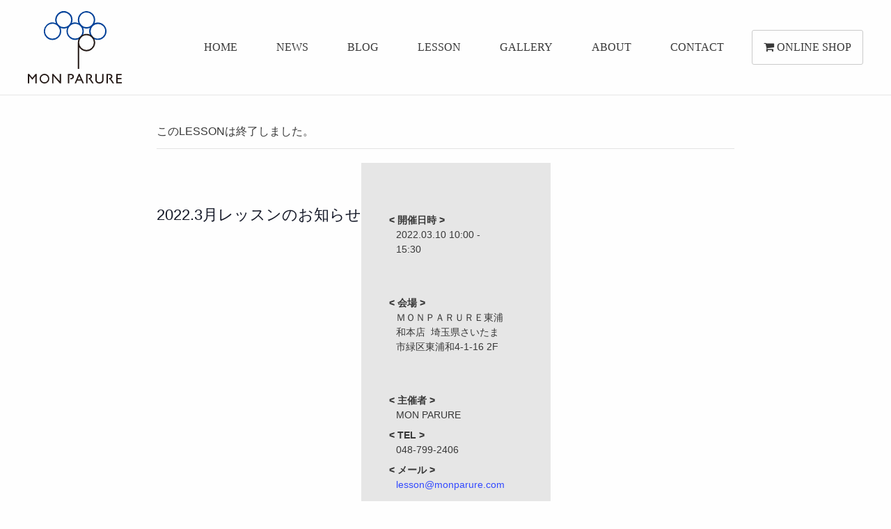

--- FILE ---
content_type: text/html; charset=UTF-8
request_url: https://monparure.com/lesson/2116
body_size: 10927
content:
  <!doctype html>
  <html class="no-js" dir="ltr" lang="ja" prefix="og: https://ogp.me/ns#" >

  <head>
    <meta charset="UTF-8" />
    <meta name="viewport" content="width=device-width, initial-scale=1.0" />
    <title>2022.3月レッスンのお知らせ | MON PARURE</title>
<link rel='stylesheet' id='tribe-events-views-v2-bootstrap-datepicker-styles-css' href='https://monparure.com/wp-content/plugins/the-events-calendar/vendor/bootstrap-datepicker/css/bootstrap-datepicker.standalone.min.css?ver=6.3.5' type='text/css' media='all' />
<link rel='stylesheet' id='tec-variables-skeleton-css' href='https://monparure.com/wp-content/plugins/the-events-calendar/common/src/resources/css/variables-skeleton.min.css?ver=5.2.4' type='text/css' media='all' />
<link rel='stylesheet' id='tribe-common-skeleton-style-css' href='https://monparure.com/wp-content/plugins/the-events-calendar/common/src/resources/css/common-skeleton.min.css?ver=5.2.4' type='text/css' media='all' />
<link rel='stylesheet' id='tribe-tooltipster-css-css' href='https://monparure.com/wp-content/plugins/the-events-calendar/common/vendor/tooltipster/tooltipster.bundle.min.css?ver=5.2.4' type='text/css' media='all' />
<link rel='stylesheet' id='tribe-events-views-v2-skeleton-css' href='https://monparure.com/wp-content/plugins/the-events-calendar/src/resources/css/views-skeleton.min.css?ver=6.3.5' type='text/css' media='all' />
<link rel='stylesheet' id='tec-variables-full-css' href='https://monparure.com/wp-content/plugins/the-events-calendar/common/src/resources/css/variables-full.min.css?ver=5.2.4' type='text/css' media='all' />
<link rel='stylesheet' id='tribe-common-full-style-css' href='https://monparure.com/wp-content/plugins/the-events-calendar/common/src/resources/css/common-full.min.css?ver=5.2.4' type='text/css' media='all' />
<link rel='stylesheet' id='tribe-events-views-v2-full-css' href='https://monparure.com/wp-content/plugins/the-events-calendar/src/resources/css/views-full.min.css?ver=6.3.5' type='text/css' media='all' />
<link rel='stylesheet' id='tribe-events-views-v2-print-css' href='https://monparure.com/wp-content/plugins/the-events-calendar/src/resources/css/views-print.min.css?ver=6.3.5' type='text/css' media='print' />

		<!-- All in One SEO 4.5.9.2 - aioseo.com -->
		<meta name="robots" content="max-image-preview:large" />
		<link rel="canonical" href="https://monparure.com/lesson/2116" />
		<meta name="generator" content="All in One SEO (AIOSEO) 4.5.9.2" />
		<meta property="og:locale" content="ja_JP" />
		<meta property="og:site_name" content="MON PARURE | Original Handmade Beads Accessories" />
		<meta property="og:type" content="article" />
		<meta property="og:title" content="2022.3月レッスンのお知らせ | MON PARURE" />
		<meta property="og:url" content="https://monparure.com/lesson/2116" />
		<meta property="article:published_time" content="2022-03-03T08:34:24+00:00" />
		<meta property="article:modified_time" content="2022-03-03T08:34:24+00:00" />
		<meta name="twitter:card" content="summary_large_image" />
		<meta name="twitter:title" content="2022.3月レッスンのお知らせ | MON PARURE" />
		<script type="application/ld+json" class="aioseo-schema">
			{"@context":"https:\/\/schema.org","@graph":[{"@type":"BreadcrumbList","@id":"https:\/\/monparure.com\/lesson\/2116#breadcrumblist","itemListElement":[{"@type":"ListItem","@id":"https:\/\/monparure.com\/#listItem","position":1,"name":"\u5bb6"}]},{"@type":"Organization","@id":"https:\/\/monparure.com\/#organization","name":"MON PARURE","url":"https:\/\/monparure.com\/"},{"@type":"Person","@id":"https:\/\/monparure.com\/author\/mp_001#author","url":"https:\/\/monparure.com\/author\/mp_001","name":"@mp_001","image":{"@type":"ImageObject","@id":"https:\/\/monparure.com\/lesson\/2116#authorImage","url":"https:\/\/secure.gravatar.com\/avatar\/4aed89e9347713f1228db0e059f0014a?s=96&d=mm&r=g","width":96,"height":96,"caption":"@mp_001"}},{"@type":"WebPage","@id":"https:\/\/monparure.com\/lesson\/2116#webpage","url":"https:\/\/monparure.com\/lesson\/2116","name":"2022.3\u6708\u30ec\u30c3\u30b9\u30f3\u306e\u304a\u77e5\u3089\u305b | MON PARURE","inLanguage":"ja","isPartOf":{"@id":"https:\/\/monparure.com\/#website"},"breadcrumb":{"@id":"https:\/\/monparure.com\/lesson\/2116#breadcrumblist"},"author":{"@id":"https:\/\/monparure.com\/author\/mp_001#author"},"creator":{"@id":"https:\/\/monparure.com\/author\/mp_001#author"},"datePublished":"2022-03-03T17:34:24+09:00","dateModified":"2022-03-03T17:34:24+09:00"},{"@type":"WebSite","@id":"https:\/\/monparure.com\/#website","url":"https:\/\/monparure.com\/","name":"MON PARURE","description":"Original Handmade Beads Accessories","inLanguage":"ja","publisher":{"@id":"https:\/\/monparure.com\/#organization"}}]}
		</script>
		<!-- All in One SEO -->

<link rel='dns-prefetch' href='//ajax.googleapis.com' />
<link rel="alternate" type="text/calendar" title="MON PARURE &raquo; iCal フィード" href="https://monparure.com/lesson-calendar/?ical=1" />
<link rel='stylesheet' id='sbi_styles-css' href='https://monparure.com/wp-content/plugins/instagram-feed/css/sbi-styles.min.css?ver=6.2.10' type='text/css' media='all' />
<link rel='stylesheet' id='tribe-events-v2-single-skeleton-css' href='https://monparure.com/wp-content/plugins/the-events-calendar/src/resources/css/tribe-events-single-skeleton.min.css?ver=6.3.5' type='text/css' media='all' />
<link rel='stylesheet' id='tribe-events-v2-single-skeleton-full-css' href='https://monparure.com/wp-content/plugins/the-events-calendar/src/resources/css/tribe-events-single-full.min.css?ver=6.3.5' type='text/css' media='all' />
<link rel='stylesheet' id='wp-block-library-css' href='https://monparure.com/wp-includes/css/dist/block-library/style.min.css?ver=6.4.7' type='text/css' media='all' />
<style id='classic-theme-styles-inline-css' type='text/css'>
/*! This file is auto-generated */
.wp-block-button__link{color:#fff;background-color:#32373c;border-radius:9999px;box-shadow:none;text-decoration:none;padding:calc(.667em + 2px) calc(1.333em + 2px);font-size:1.125em}.wp-block-file__button{background:#32373c;color:#fff;text-decoration:none}
</style>
<style id='global-styles-inline-css' type='text/css'>
body{--wp--preset--color--black: #000000;--wp--preset--color--cyan-bluish-gray: #abb8c3;--wp--preset--color--white: #ffffff;--wp--preset--color--pale-pink: #f78da7;--wp--preset--color--vivid-red: #cf2e2e;--wp--preset--color--luminous-vivid-orange: #ff6900;--wp--preset--color--luminous-vivid-amber: #fcb900;--wp--preset--color--light-green-cyan: #7bdcb5;--wp--preset--color--vivid-green-cyan: #00d084;--wp--preset--color--pale-cyan-blue: #8ed1fc;--wp--preset--color--vivid-cyan-blue: #0693e3;--wp--preset--color--vivid-purple: #9b51e0;--wp--preset--gradient--vivid-cyan-blue-to-vivid-purple: linear-gradient(135deg,rgba(6,147,227,1) 0%,rgb(155,81,224) 100%);--wp--preset--gradient--light-green-cyan-to-vivid-green-cyan: linear-gradient(135deg,rgb(122,220,180) 0%,rgb(0,208,130) 100%);--wp--preset--gradient--luminous-vivid-amber-to-luminous-vivid-orange: linear-gradient(135deg,rgba(252,185,0,1) 0%,rgba(255,105,0,1) 100%);--wp--preset--gradient--luminous-vivid-orange-to-vivid-red: linear-gradient(135deg,rgba(255,105,0,1) 0%,rgb(207,46,46) 100%);--wp--preset--gradient--very-light-gray-to-cyan-bluish-gray: linear-gradient(135deg,rgb(238,238,238) 0%,rgb(169,184,195) 100%);--wp--preset--gradient--cool-to-warm-spectrum: linear-gradient(135deg,rgb(74,234,220) 0%,rgb(151,120,209) 20%,rgb(207,42,186) 40%,rgb(238,44,130) 60%,rgb(251,105,98) 80%,rgb(254,248,76) 100%);--wp--preset--gradient--blush-light-purple: linear-gradient(135deg,rgb(255,206,236) 0%,rgb(152,150,240) 100%);--wp--preset--gradient--blush-bordeaux: linear-gradient(135deg,rgb(254,205,165) 0%,rgb(254,45,45) 50%,rgb(107,0,62) 100%);--wp--preset--gradient--luminous-dusk: linear-gradient(135deg,rgb(255,203,112) 0%,rgb(199,81,192) 50%,rgb(65,88,208) 100%);--wp--preset--gradient--pale-ocean: linear-gradient(135deg,rgb(255,245,203) 0%,rgb(182,227,212) 50%,rgb(51,167,181) 100%);--wp--preset--gradient--electric-grass: linear-gradient(135deg,rgb(202,248,128) 0%,rgb(113,206,126) 100%);--wp--preset--gradient--midnight: linear-gradient(135deg,rgb(2,3,129) 0%,rgb(40,116,252) 100%);--wp--preset--font-size--small: 13px;--wp--preset--font-size--medium: 20px;--wp--preset--font-size--large: 36px;--wp--preset--font-size--x-large: 42px;--wp--preset--spacing--20: 0.44rem;--wp--preset--spacing--30: 0.67rem;--wp--preset--spacing--40: 1rem;--wp--preset--spacing--50: 1.5rem;--wp--preset--spacing--60: 2.25rem;--wp--preset--spacing--70: 3.38rem;--wp--preset--spacing--80: 5.06rem;--wp--preset--shadow--natural: 6px 6px 9px rgba(0, 0, 0, 0.2);--wp--preset--shadow--deep: 12px 12px 50px rgba(0, 0, 0, 0.4);--wp--preset--shadow--sharp: 6px 6px 0px rgba(0, 0, 0, 0.2);--wp--preset--shadow--outlined: 6px 6px 0px -3px rgba(255, 255, 255, 1), 6px 6px rgba(0, 0, 0, 1);--wp--preset--shadow--crisp: 6px 6px 0px rgba(0, 0, 0, 1);}:where(.is-layout-flex){gap: 0.5em;}:where(.is-layout-grid){gap: 0.5em;}body .is-layout-flow > .alignleft{float: left;margin-inline-start: 0;margin-inline-end: 2em;}body .is-layout-flow > .alignright{float: right;margin-inline-start: 2em;margin-inline-end: 0;}body .is-layout-flow > .aligncenter{margin-left: auto !important;margin-right: auto !important;}body .is-layout-constrained > .alignleft{float: left;margin-inline-start: 0;margin-inline-end: 2em;}body .is-layout-constrained > .alignright{float: right;margin-inline-start: 2em;margin-inline-end: 0;}body .is-layout-constrained > .aligncenter{margin-left: auto !important;margin-right: auto !important;}body .is-layout-constrained > :where(:not(.alignleft):not(.alignright):not(.alignfull)){max-width: var(--wp--style--global--content-size);margin-left: auto !important;margin-right: auto !important;}body .is-layout-constrained > .alignwide{max-width: var(--wp--style--global--wide-size);}body .is-layout-flex{display: flex;}body .is-layout-flex{flex-wrap: wrap;align-items: center;}body .is-layout-flex > *{margin: 0;}body .is-layout-grid{display: grid;}body .is-layout-grid > *{margin: 0;}:where(.wp-block-columns.is-layout-flex){gap: 2em;}:where(.wp-block-columns.is-layout-grid){gap: 2em;}:where(.wp-block-post-template.is-layout-flex){gap: 1.25em;}:where(.wp-block-post-template.is-layout-grid){gap: 1.25em;}.has-black-color{color: var(--wp--preset--color--black) !important;}.has-cyan-bluish-gray-color{color: var(--wp--preset--color--cyan-bluish-gray) !important;}.has-white-color{color: var(--wp--preset--color--white) !important;}.has-pale-pink-color{color: var(--wp--preset--color--pale-pink) !important;}.has-vivid-red-color{color: var(--wp--preset--color--vivid-red) !important;}.has-luminous-vivid-orange-color{color: var(--wp--preset--color--luminous-vivid-orange) !important;}.has-luminous-vivid-amber-color{color: var(--wp--preset--color--luminous-vivid-amber) !important;}.has-light-green-cyan-color{color: var(--wp--preset--color--light-green-cyan) !important;}.has-vivid-green-cyan-color{color: var(--wp--preset--color--vivid-green-cyan) !important;}.has-pale-cyan-blue-color{color: var(--wp--preset--color--pale-cyan-blue) !important;}.has-vivid-cyan-blue-color{color: var(--wp--preset--color--vivid-cyan-blue) !important;}.has-vivid-purple-color{color: var(--wp--preset--color--vivid-purple) !important;}.has-black-background-color{background-color: var(--wp--preset--color--black) !important;}.has-cyan-bluish-gray-background-color{background-color: var(--wp--preset--color--cyan-bluish-gray) !important;}.has-white-background-color{background-color: var(--wp--preset--color--white) !important;}.has-pale-pink-background-color{background-color: var(--wp--preset--color--pale-pink) !important;}.has-vivid-red-background-color{background-color: var(--wp--preset--color--vivid-red) !important;}.has-luminous-vivid-orange-background-color{background-color: var(--wp--preset--color--luminous-vivid-orange) !important;}.has-luminous-vivid-amber-background-color{background-color: var(--wp--preset--color--luminous-vivid-amber) !important;}.has-light-green-cyan-background-color{background-color: var(--wp--preset--color--light-green-cyan) !important;}.has-vivid-green-cyan-background-color{background-color: var(--wp--preset--color--vivid-green-cyan) !important;}.has-pale-cyan-blue-background-color{background-color: var(--wp--preset--color--pale-cyan-blue) !important;}.has-vivid-cyan-blue-background-color{background-color: var(--wp--preset--color--vivid-cyan-blue) !important;}.has-vivid-purple-background-color{background-color: var(--wp--preset--color--vivid-purple) !important;}.has-black-border-color{border-color: var(--wp--preset--color--black) !important;}.has-cyan-bluish-gray-border-color{border-color: var(--wp--preset--color--cyan-bluish-gray) !important;}.has-white-border-color{border-color: var(--wp--preset--color--white) !important;}.has-pale-pink-border-color{border-color: var(--wp--preset--color--pale-pink) !important;}.has-vivid-red-border-color{border-color: var(--wp--preset--color--vivid-red) !important;}.has-luminous-vivid-orange-border-color{border-color: var(--wp--preset--color--luminous-vivid-orange) !important;}.has-luminous-vivid-amber-border-color{border-color: var(--wp--preset--color--luminous-vivid-amber) !important;}.has-light-green-cyan-border-color{border-color: var(--wp--preset--color--light-green-cyan) !important;}.has-vivid-green-cyan-border-color{border-color: var(--wp--preset--color--vivid-green-cyan) !important;}.has-pale-cyan-blue-border-color{border-color: var(--wp--preset--color--pale-cyan-blue) !important;}.has-vivid-cyan-blue-border-color{border-color: var(--wp--preset--color--vivid-cyan-blue) !important;}.has-vivid-purple-border-color{border-color: var(--wp--preset--color--vivid-purple) !important;}.has-vivid-cyan-blue-to-vivid-purple-gradient-background{background: var(--wp--preset--gradient--vivid-cyan-blue-to-vivid-purple) !important;}.has-light-green-cyan-to-vivid-green-cyan-gradient-background{background: var(--wp--preset--gradient--light-green-cyan-to-vivid-green-cyan) !important;}.has-luminous-vivid-amber-to-luminous-vivid-orange-gradient-background{background: var(--wp--preset--gradient--luminous-vivid-amber-to-luminous-vivid-orange) !important;}.has-luminous-vivid-orange-to-vivid-red-gradient-background{background: var(--wp--preset--gradient--luminous-vivid-orange-to-vivid-red) !important;}.has-very-light-gray-to-cyan-bluish-gray-gradient-background{background: var(--wp--preset--gradient--very-light-gray-to-cyan-bluish-gray) !important;}.has-cool-to-warm-spectrum-gradient-background{background: var(--wp--preset--gradient--cool-to-warm-spectrum) !important;}.has-blush-light-purple-gradient-background{background: var(--wp--preset--gradient--blush-light-purple) !important;}.has-blush-bordeaux-gradient-background{background: var(--wp--preset--gradient--blush-bordeaux) !important;}.has-luminous-dusk-gradient-background{background: var(--wp--preset--gradient--luminous-dusk) !important;}.has-pale-ocean-gradient-background{background: var(--wp--preset--gradient--pale-ocean) !important;}.has-electric-grass-gradient-background{background: var(--wp--preset--gradient--electric-grass) !important;}.has-midnight-gradient-background{background: var(--wp--preset--gradient--midnight) !important;}.has-small-font-size{font-size: var(--wp--preset--font-size--small) !important;}.has-medium-font-size{font-size: var(--wp--preset--font-size--medium) !important;}.has-large-font-size{font-size: var(--wp--preset--font-size--large) !important;}.has-x-large-font-size{font-size: var(--wp--preset--font-size--x-large) !important;}
.wp-block-navigation a:where(:not(.wp-element-button)){color: inherit;}
:where(.wp-block-post-template.is-layout-flex){gap: 1.25em;}:where(.wp-block-post-template.is-layout-grid){gap: 1.25em;}
:where(.wp-block-columns.is-layout-flex){gap: 2em;}:where(.wp-block-columns.is-layout-grid){gap: 2em;}
.wp-block-pullquote{font-size: 1.5em;line-height: 1.6;}
</style>
<link rel='stylesheet' id='main-stylesheet-css' href='https://monparure.com/wp-content/themes/monparure/assets/stylesheets/foundation.css?ver=2.9.0' type='text/css' media='all' />
<script type="text/javascript" src="//ajax.googleapis.com/ajax/libs/jquery/2.1.0/jquery.min.js?ver=2.1.0" id="jquery-js"></script>
<script type="text/javascript" src="https://monparure.com/wp-content/plugins/the-events-calendar/common/src/resources/js/tribe-common.min.js?ver=5.2.4" id="tribe-common-js"></script>
<script type="text/javascript" src="https://monparure.com/wp-content/plugins/the-events-calendar/src/resources/js/views/breakpoints.min.js?ver=6.3.5" id="tribe-events-views-v2-breakpoints-js"></script>
<link rel="https://api.w.org/" href="https://monparure.com/wp-json/" /><link rel="alternate" type="application/json" href="https://monparure.com/wp-json/wp/v2/tribe_events/2116" /><link rel="alternate" type="application/json+oembed" href="https://monparure.com/wp-json/oembed/1.0/embed?url=https%3A%2F%2Fmonparure.com%2Flesson%2F2116" />
<link rel="alternate" type="text/xml+oembed" href="https://monparure.com/wp-json/oembed/1.0/embed?url=https%3A%2F%2Fmonparure.com%2Flesson%2F2116&#038;format=xml" />
<meta name="tec-api-version" content="v1"><meta name="tec-api-origin" content="https://monparure.com"><link rel="alternate" href="https://monparure.com/wp-json/tribe/events/v1/events/2116" /><script type="application/ld+json">
[{"@context":"http://schema.org","@type":"Event","name":"2022.3\u6708\u30ec\u30c3\u30b9\u30f3\u306e\u304a\u77e5\u3089\u305b","description":"&lt;p&gt;\u25a0\u30e2\u30f3\u30d1\u30eb\u30ec\u306e\u304a\u5e97\u3067\u306f\u300c\u4f5c\u308a\u305f\u3044\u3082\u306e\u3092\u4f5c\u308b\u300d\u300c\u884c\u304d\u305f\u3044\u3068\u304d\u306b\u884c\u3051\u308b\u300d\u306e\u30ec\u30c3\u30b9\u30f3\u3092\u968f\u6642\u958b\u50ac\u3057\u3066\u3044\u307e\u3059\u25a0 \u30ec\u30c3\u30b9\u30f3\u6642\u9593 \u5b9a\u54e1 \u30ec\u30c3\u30b9\u30f3\u8cbb\u7528 \u6750\u6599\u8cbb \u6301\u3061\u7269 \u30ad\u30e3\u30f3\u30bb\u30eb 2\u6642\u9593 4\u540d 3300\u5186 \u5225\u9014 \u91dd\u7cf8\u306a\u3069\uff08\u4ed6\u306f\u8cb8\u51fa\uff09 \u81ea [&hellip;]&lt;/p&gt;\\n","url":"https://monparure.com/lesson/2116/","eventAttendanceMode":"https://schema.org/OfflineEventAttendanceMode","eventStatus":"https://schema.org/EventScheduled","startDate":"2022-03-10T10:00:00+09:00","endDate":"2022-03-10T15:30:00+09:00","location":{"@type":"Place","name":"\uff2d\uff2f\uff2e\uff30\uff21\uff32\uff35\uff32\uff25\u6771\u6d66\u548c\u672c\u5e97","description":"","url":"","address":{"@type":"PostalAddress","streetAddress":"\u6771\u6d66\u548c4-1-16 2F","addressLocality":"\u3055\u3044\u305f\u307e\u5e02\u7dd1\u533a","addressRegion":"\u57fc\u7389\u770c","postalCode":"3360926","addressCountry":"Japan"},"telephone":"0487992406","sameAs":"http://www.monparure.com"},"organizer":{"@type":"Person","name":"MON PARURE","description":"","url":"","telephone":"048-799-2406","email":"les&#115;o&#110;&#64;mo&#110;p&#97;&#114;ur&#101;.co&#109;","sameAs":""},"performer":"Organization"}]
</script>		<style type="text/css" id="wp-custom-css">
			.company .company-info {
	padding-top: 20px;
}		</style>
		  </head>

  <body class="tribe_events-template-default single single-tribe_events postid-2116 tribe-events-page-template tribe-no-js tribe-filter-live offcanvas events-single tribe-events-style-full tribe-events-style-theme">
    
    
    <header id="masthead" class="site-header" role="banner">
      <div class="navbar">
        <div class="navbar-container">
          <div class="navbar-brand">
            <a href="https://monparure.com/" rel="home">
              <div class="brand-logo"><img src="https://monparure.com/wp-content/themes/monparure/assets/images/monparure_logo.svg" alt=""></div>
              <div class="brand-name"><img src="https://monparure.com/wp-content/themes/monparure/assets/images/monparure.svg" alt=""></div>
            </a>
          </div>
          <nav class="navbar-menu">
            <ul>
              <li><a href="https://monparure.com/" rel="home">HOME</a></li>
              <li><a href="https://monparure.com/news-topics/">NEWS</a></li>
              <li><a href="http://ameblo.jp/monparure/" target="_blank" rel="nofollow">BLOG</a></li>
              <li><a href="https://monparure.com/lesson-calendar/">LESSON</a></li>
              <li><a href="https://monparure.com/gallery/">GALLERY</a></li>
              <li><a href="https://monparure.com/about/">ABOUT</a></li>
              <li><a href="https://monparure.com/contact/">CONTACT</a></li>
              <li><a href="http://monparure-shop.com" class="btn"><i class="fa fa-shopping-cart" aria-hidden="true"></i>&nbsp;<span>ONLINE SHOP</span></a></li>
            </ul>
          </nav>
        </div>
      </div>
    </header>
    <div class="container">
      <div id="tribe-events-pg-template">
	<div class="tribe-events-before-html"></div><span class="tribe-events-ajax-loading"><img class="tribe-events-spinner-medium" src="https://monparure.com/wp-content/plugins/the-events-calendar/src/resources/images/tribe-loading.gif" alt="LESSONを読み込み中" /></span>	
<div id="tribe-events-content" class="tribe-events-single">

    <!-- Notices -->
    <div class="tribe-events-notices"><ul><li>このLESSONは終了しました。</li></ul></div>
        <article id="post-2116" class="post-2116 tribe_events type-tribe_events status-publish hentry">
      <header>
        <h1 class="tribe-events-single-event-title">
          2022.3月レッスンのお知らせ        </h1>
      </header>
      <!-- Event featured image, but exclude link -->
            <!-- Event meta -->
            
	<div class="lesson-single-meta">

  <div class="tribe-events-meta-group tribe-events-meta-group-details">
    <dl>

                    <dt>&lt;&nbsp;開催日時&nbsp;&gt;</dt>
              <dd><span class="lesson-start-date" title="2022-03-10">2022.03.10&nbsp;</span><span class="lesson-start-time">10:00 - 15:30</span></dd>
              
              
                
                
                      </dl>
  </div>
<div class="tribe-events-meta-group tribe-events-meta-group-venue">
	<dl>
    <dt>&lt;&nbsp;会場&nbsp;&gt;</dt>
  <dd><span class="lesson-venue">ＭＯＮＰＡＲＵＲＥ東浦和本店&nbsp;</span>
    <span class="lesson-venue-address">  <span class="tribe-address">
<!--<span class="tribe-postal-code">3360926&nbsp;</span>-->
<span class="tribe-region">埼玉県</span><span class="tribe-locality">さいたま市緑区</span><span class="tribe-street-address">東浦和4-1-16 2F</span></span>
      </dd>

  
  	</dl>
</div>
<div class="tribe-events-meta-group tribe-events-meta-group-organizer">
	<dl>
					<dt>&lt;&nbsp;主催者&nbsp;&gt;</dt>
			<dd class="tribe-organizer">
				MON PARURE			</dd>
							<dt>
					&lt;&nbsp;TEL&nbsp;&gt;</dt>
				<dd class="tribe-organizer-tel">
					048-799-2406				</dd>
								<dt>&lt;&nbsp;メール&nbsp;&gt;</dt>
				<dd class="tribe-organizer-email">
					<a href="mailto:&#108;&#101;&#115;so&#110;&#064;m&#111;n&#112;a&#114;&#117;&#114;&#101;&#046;&#099;&#111;&#109;">&#108;&#101;&#115;so&#110;&#064;m&#111;n&#112;a&#114;&#117;&#114;&#101;&#046;&#099;&#111;&#109;</a>
				</dd>
					</dl>
</div>

	</div>


            <!-- Event content -->
            <div class="tribe-events-single-event-description tribe-events-content">
        <p><strong>■モンパルレのお店では「作りたいものを作る」「行きたいときに行ける」のレッスンを随時開催しています■</strong></p>
<table style="border-collapse: collapse; width: 87.2821%; height: 79px;" border="1">
<tbody>
<tr style="height: 22px;">
<td style="width: 16.6667%; height: 22px;">レッスン時間</td>
<td style="width: 16.6667%; height: 22px;">定員</td>
<td style="width: 16.6667%; height: 22px;">レッスン費用</td>
<td style="width: 16.6667%; height: 22px;">材料費</td>
<td style="width: 16.6667%; height: 22px;">持ち物</td>
<td style="width: 16.6667%; height: 22px;">キャンセル</td>
</tr>
<tr style="height: 43px;">
<td style="width: 16.6667%; height: 43px;">2時間</td>
<td style="width: 16.6667%; height: 43px;">4名</td>
<td style="width: 16.6667%; height: 43px;">3300円</td>
<td style="width: 16.6667%; height: 43px;">別途</td>
<td style="width: 16.6667%; height: 43px;">
<p>針糸など（他は貸出）</p>
</td>
<td style="width: 16.6667%; height: 43px;">自由</td>
</tr>
</tbody>
</table>
<p>&nbsp;</p>
<p>入会制ではありません。皆様のご都合で→予約（営業日・時間内048-799-2406）またはlesson@monparure.comまでお申し込みください。</p>
<p>作るものは特に決まっていません。HPから「身に着けたいもの」を選んでください。どんなものでも仕上がるまでレッスンにお越し頂き完成させます。またおうちにある未完成のキット・昔購入したキット・沢山材料があるのでこれらをアクセサリーに仕立てたい。なんでもご相談ください。</p>
<p>ご予約時に受講時間→をお知らせください。①10：00～　　②13：30～</p>
      </div>
      <!-- .tribe-events-single-event-description -->
      <div class="tribe-events tribe-common">
	<div class="tribe-events-c-subscribe-dropdown__container">
		<div class="tribe-events-c-subscribe-dropdown">
			<div class="tribe-common-c-btn-border tribe-events-c-subscribe-dropdown__button">
				<svg  class="tribe-common-c-svgicon tribe-common-c-svgicon--cal-export tribe-events-c-subscribe-dropdown__export-icon"  viewBox="0 0 23 17" xmlns="http://www.w3.org/2000/svg">
  <path fill-rule="evenodd" clip-rule="evenodd" d="M.128.896V16.13c0 .211.145.383.323.383h15.354c.179 0 .323-.172.323-.383V.896c0-.212-.144-.383-.323-.383H.451C.273.513.128.684.128.896Zm16 6.742h-.901V4.679H1.009v10.729h14.218v-3.336h.901V7.638ZM1.01 1.614h14.218v2.058H1.009V1.614Z" />
  <path d="M20.5 9.846H8.312M18.524 6.953l2.89 2.909-2.855 2.855" stroke-width="1.2" stroke-linecap="round" stroke-linejoin="round"/>
</svg>
				<button
					class="tribe-events-c-subscribe-dropdown__button-text"
					aria-expanded="false"
					aria-controls="tribe-events-subscribe-dropdown-content"
					aria-label=""
				>
					カレンダーに追加				</button>
				<svg  class="tribe-common-c-svgicon tribe-common-c-svgicon--caret-down tribe-events-c-subscribe-dropdown__button-icon"  viewBox="0 0 10 7" xmlns="http://www.w3.org/2000/svg"><path fill-rule="evenodd" clip-rule="evenodd" d="M1.008.609L5 4.6 8.992.61l.958.958L5 6.517.05 1.566l.958-.958z" class="tribe-common-c-svgicon__svg-fill"/></svg>
			</div>
			<div id="tribe-events-subscribe-dropdown-content" class="tribe-events-c-subscribe-dropdown__content">
				<ul class="tribe-events-c-subscribe-dropdown__list">
											
<li class="tribe-events-c-subscribe-dropdown__list-item">
	<a
		href="https://www.google.com/calendar/event?action=TEMPLATE&#038;dates=20220310T100000/20220310T153000&#038;text=2022.3%E6%9C%88%E3%83%AC%E3%83%83%E3%82%B9%E3%83%B3%E3%81%AE%E3%81%8A%E7%9F%A5%E3%82%89%E3%81%9B&#038;details=%3Cp%3E%3Cstrong%3E%E2%96%A0%E3%83%A2%E3%83%B3%E3%83%91%E3%83%AB%E3%83%AC%E3%81%AE%E3%81%8A%E5%BA%97%E3%81%A7%E3%81%AF%E3%80%8C%E4%BD%9C%E3%82%8A%E3%81%9F%E3%81%84%E3%82%82%E3%81%AE%E3%82%92%E4%BD%9C%E3%82%8B%E3%80%8D%E3%80%8C%E8%A1%8C%E3%81%8D%E3%81%9F%E3%81%84%E3%81%A8%E3%81%8D%E3%81%AB%E8%A1%8C%E3%81%91%E3%82%8B%E3%80%8D%E3%81%AE%E3%83%AC%E3%83%83%E3%82%B9%E3%83%B3%E3%82%92%E9%9A%8F%E6%99%82%E9%96%8B%E5%82%AC%E3%81%97%E3%81%A6%E3%81%84%E3%81%BE%E3%81%99%E2%96%A0%3C%2Fstrong%3E%3C%2Fp%3E%3Ctable+style%3D%22border-collapse%3A+collapse%3B+width%3A+87.2821%25%3B+height%3A+79px%3B%22+border%3D%221%22%3E%3Ctbody%3E%3Ctr+style%3D%22height%3A+22px%3B%22%3E%3Ctd+style%3D%22width%3A+16.6667%25%3B+height%3A+22px%3B%22%3E%E3%83%AC%E3%83%83%E3%82%B9%E3%83%B3%E6%99%82%E9%96%93%3C%2Ftd%3E%3Ctd+style%3D%22width%3A+16.6667%25%3B+height%3A+22px%3B%22%3E%E5%AE%9A%E5%93%A1%3C%2Ftd%3E%3Ctd+style%3D%22width%3A+16.6667%25%3B+height%3A+22px%3B%22%3E%E3%83%AC%E3%83%83%20(View%20Full%20LESSON%20Description%20Here:%20https://monparure.com/lesson/2116)&#038;location=ＭＯＮＰＡＲＵＲＥ東浦和本店,%20東浦和4-1-16%202F,%20さいたま市緑区,%20埼玉県,%203360926,%20Japan&#038;trp=false&#038;ctz=Asia/Tokyo&#038;sprop=website:https://monparure.com"
		class="tribe-events-c-subscribe-dropdown__list-item-link"
		target="_blank"
		rel="noopener noreferrer nofollow noindex"
	>
		Google カレンダー	</a>
</li>
											
<li class="tribe-events-c-subscribe-dropdown__list-item">
	<a
		href="webcal://monparure.com/lesson/2116/?ical=1"
		class="tribe-events-c-subscribe-dropdown__list-item-link"
		target="_blank"
		rel="noopener noreferrer nofollow noindex"
	>
		iCalendar	</a>
</li>
											
<li class="tribe-events-c-subscribe-dropdown__list-item">
	<a
		href="https://outlook.office.com/owa/?path=/calendar/action/compose&#038;rrv=addevent&#038;startdt=2022-03-10T10:00:00&#038;enddt=2022-03-10T15:30:00&#038;location=ＭＯＮＰＡＲＵＲＥ東浦和本店,%20東浦和4-1-16%202F,%20さいたま市緑区,%20埼玉県,%203360926,%20Japan&#038;subject=2022.3%E6%9C%88%E3%83%AC%E3%83%83%E3%82%B9%E3%83%B3%E3%81%AE%E3%81%8A%E7%9F%A5%E3%82%89%E3%81%9B&#038;body=%3Cp%3E%E2%96%A0%E3%83%A2%E3%83%B3%E3%83%91%E3%83%AB%E3%83%AC%E3%81%AE%E3%81%8A%E5%BA%97%E3%81%A7%E3%81%AF%E3%80%8C%E4%BD%9C%E3%82%8A%E3%81%9F%E3%81%84%E3%82%82%E3%81%AE%E3%82%92%E4%BD%9C%E3%82%8B%E3%80%8D%E3%80%8C%E8%A1%8C%E3%81%8D%E3%81%9F%E3%81%84%E3%81%A8%E3%81%8D%E3%81%AB%E8%A1%8C%E3%81%91%E3%82%8B%E3%80%8D%E3%81%AE%E3%83%AC%E3%83%83%E3%82%B9%E3%83%B3%E3%82%92%E9%9A%8F%E6%99%82%E9%96%8B%E5%82%AC%E3%81%97%E3%81%A6%E3%81%84%E3%81%BE%E3%81%99%E2%96%A0%3C%2Fp%3E%E3%83%AC%E3%83%83%E3%82%B9%E3%83%B3%E6%99%82%E9%96%93%E5%AE%9A%E5%93%A1%E3%83%AC%E3%83%83%E3%82%B9%E3%83%B3%E8%B2%BB%E7%94%A8%E6%9D%90%E6%96%99%E8%B2%BB%E6%8C%81%E3%81%A1%E7%89%A9%E3%82%AD%E3%83%A3%E3%83%B3%E3%82%BB%E3%83%AB2%E6%99%82%E9%96%934%E5%90%8D3300%E5%86%86%E5%88%A5%E9%80%94%3Cp%3E%E9%87%9D%E7%B3%B8%E3%81%AA%E3%81%A9%EF%BC%88%E4%BB%96%E3%81%AF%E8%B2%B8%E5%87%BA%EF%BC%89%3C%2Fp%3E%E8%87%AA%E7%94%B1%3Cp%3E%26nbsp%3B%3C%2Fp%3E%3Cp%3E%E5%85%A5%E4%BC%9A%E5%88%B6%E3%81%A7%E3%81%AF%E3%81%82%E3%82%8A%E3%81%BE%E3%81%9B%E3%82%93%E3%80%82%E7%9A%86%E6%A7%98%E3%81%AE%E3%81%94%E9%83%BD%E5%90%88%E3%81%A7%E2%86%92%E4%BA%88%E7%B4%84%EF%BC%88%E5%96%B6%E6%A5%AD%E6%97%A5%E3%83%BB%E6%99%82%E9%96%93%E5%86%85048-799-2406%EF%BC%89%E3%81%BE%E3%81%9F%E3%81%AFlesson%40monparure.com%E3%81%BE%E3%81%A7%E3%81%8A%E7%94%B3%E3%81%97%E8%BE%BC%E3%81%BF%E3%81%8F%E3%81%A0%E3%81%95%E3%81%84%E3%80%82%3C%2Fp%3E%3Cp%3E%E4%BD%9C%E3%82%8B%E3%82%82%E3%81%AE%E3%81%AF%E7%89%B9%E3%81%AB%E6%B1%BA%E3%81%BE%E3%81%A3%E3%81%A6%E3%81%84%E3%81%BE%E3%81%9B%E3%82%93%E3%80%82HP%E3%81%8B%E3%82%89%E3%80%8C%E8%BA%AB%E3%81%AB%E7%9D%80%E3%81%91%E3%81%9F%E3%81%84%E3%82%82%E3%81%AE%E3%80%8D%E3%82%92%E9%81%B8%E3%82%93%E3%81%A7%E3%81%8F%E3%81%A0%E3%81%95%E3%81%84%E3%80%82%E3%81%A9%E3%82%93%E3%81%AA%E3%82%82%E3%81%AE%E3%81%A7%E3%82%82%E4%BB%95%E4%B8%8A%E3%81%8C%E3%82%8B%E3%81%BE%E3%81%A7%E3%83%AC%E3%83%83%E3%82%B9%E3%83%B3%E3%81%AB%E3%81%8A%E8%B6%8A%E3%81%97%E9%A0%82%E3%81%8D%E5%AE%8C%E6%88%90%E3%81%95%E3%81%9B%E3%81%BE%E3%81%99%E3%80%82%E3%81%BE%E3%81%9F%E3%81%8A%E3%81%86%E3%81%A1%E3%81%AB%E3%81%82%E3%82%8B%E6%9C%AA%E5%AE%8C%E6%88%90%E3%81%AE%E3%82%AD%E3%83%83%E3%83%88%E3%83%BB%E6%98%94%E8%B3%BC%E5%85%A5%E3%81%97%E3%81%9F%E3%82%AD%E3%83%83%E3%83%88%E3%83%BB%E6%B2%A2%E5%B1%B1%E6%9D%90%E6%96%99%E3%81%8C%E3%81%82%E3%82%8B%E3%81%AE%E3%81%A7%E3%81%93%E3%82%8C%E3%82%89%E3%82%92%E3%82%A2%E3%82%AF%E3%82%BB%E3%82%B5%E3%83%AA%E3%83%BC%E3%81%AB%E4%BB%95%E7%AB%8B%E3%81%A6%E3%81%9F%E3%81%84%E3%80%82%E3%81%AA%E3%82%20%28View%20Full%20LESSON%20Description%20Here%3A%20https%3A%2F%2Fmonparure.com%2Flesson%2F2116%29"
		class="tribe-events-c-subscribe-dropdown__list-item-link"
		target="_blank"
		rel="noopener noreferrer nofollow noindex"
	>
		Outlook 365	</a>
</li>
											
<li class="tribe-events-c-subscribe-dropdown__list-item">
	<a
		href="https://outlook.live.com/owa/?path=/calendar/action/compose&#038;rrv=addevent&#038;startdt=2022-03-10T10:00:00&#038;enddt=2022-03-10T15:30:00&#038;location=ＭＯＮＰＡＲＵＲＥ東浦和本店,%20東浦和4-1-16%202F,%20さいたま市緑区,%20埼玉県,%203360926,%20Japan&#038;subject=2022.3%E6%9C%88%E3%83%AC%E3%83%83%E3%82%B9%E3%83%B3%E3%81%AE%E3%81%8A%E7%9F%A5%E3%82%89%E3%81%9B&#038;body=%3Cp%3E%E2%96%A0%E3%83%A2%E3%83%B3%E3%83%91%E3%83%AB%E3%83%AC%E3%81%AE%E3%81%8A%E5%BA%97%E3%81%A7%E3%81%AF%E3%80%8C%E4%BD%9C%E3%82%8A%E3%81%9F%E3%81%84%E3%82%82%E3%81%AE%E3%82%92%E4%BD%9C%E3%82%8B%E3%80%8D%E3%80%8C%E8%A1%8C%E3%81%8D%E3%81%9F%E3%81%84%E3%81%A8%E3%81%8D%E3%81%AB%E8%A1%8C%E3%81%91%E3%82%8B%E3%80%8D%E3%81%AE%E3%83%AC%E3%83%83%E3%82%B9%E3%83%B3%E3%82%92%E9%9A%8F%E6%99%82%E9%96%8B%E5%82%AC%E3%81%97%E3%81%A6%E3%81%84%E3%81%BE%E3%81%99%E2%96%A0%3C%2Fp%3E%E3%83%AC%E3%83%83%E3%82%B9%E3%83%B3%E6%99%82%E9%96%93%E5%AE%9A%E5%93%A1%E3%83%AC%E3%83%83%E3%82%B9%E3%83%B3%E8%B2%BB%E7%94%A8%E6%9D%90%E6%96%99%E8%B2%BB%E6%8C%81%E3%81%A1%E7%89%A9%E3%82%AD%E3%83%A3%E3%83%B3%E3%82%BB%E3%83%AB2%E6%99%82%E9%96%934%E5%90%8D3300%E5%86%86%E5%88%A5%E9%80%94%3Cp%3E%E9%87%9D%E7%B3%B8%E3%81%AA%E3%81%A9%EF%BC%88%E4%BB%96%E3%81%AF%E8%B2%B8%E5%87%BA%EF%BC%89%3C%2Fp%3E%E8%87%AA%E7%94%B1%3Cp%3E%26nbsp%3B%3C%2Fp%3E%3Cp%3E%E5%85%A5%E4%BC%9A%E5%88%B6%E3%81%A7%E3%81%AF%E3%81%82%E3%82%8A%E3%81%BE%E3%81%9B%E3%82%93%E3%80%82%E7%9A%86%E6%A7%98%E3%81%AE%E3%81%94%E9%83%BD%E5%90%88%E3%81%A7%E2%86%92%E4%BA%88%E7%B4%84%EF%BC%88%E5%96%B6%E6%A5%AD%E6%97%A5%E3%83%BB%E6%99%82%E9%96%93%E5%86%85048-799-2406%EF%BC%89%E3%81%BE%E3%81%9F%E3%81%AFlesson%40monparure.com%E3%81%BE%E3%81%A7%E3%81%8A%E7%94%B3%E3%81%97%E8%BE%BC%E3%81%BF%E3%81%8F%E3%81%A0%E3%81%95%E3%81%84%E3%80%82%3C%2Fp%3E%3Cp%3E%E4%BD%9C%E3%82%8B%E3%82%82%E3%81%AE%E3%81%AF%E7%89%B9%E3%81%AB%E6%B1%BA%E3%81%BE%E3%81%A3%E3%81%A6%E3%81%84%E3%81%BE%E3%81%9B%E3%82%93%E3%80%82HP%E3%81%8B%E3%82%89%E3%80%8C%E8%BA%AB%E3%81%AB%E7%9D%80%E3%81%91%E3%81%9F%E3%81%84%E3%82%82%E3%81%AE%E3%80%8D%E3%82%92%E9%81%B8%E3%82%93%E3%81%A7%E3%81%8F%E3%81%A0%E3%81%95%E3%81%84%E3%80%82%E3%81%A9%E3%82%93%E3%81%AA%E3%82%82%E3%81%AE%E3%81%A7%E3%82%82%E4%BB%95%E4%B8%8A%E3%81%8C%E3%82%8B%E3%81%BE%E3%81%A7%E3%83%AC%E3%83%83%E3%82%B9%E3%83%B3%E3%81%AB%E3%81%8A%E8%B6%8A%E3%81%97%E9%A0%82%E3%81%8D%E5%AE%8C%E6%88%90%E3%81%95%E3%81%9B%E3%81%BE%E3%81%99%E3%80%82%E3%81%BE%E3%81%9F%E3%81%8A%E3%81%86%E3%81%A1%E3%81%AB%E3%81%82%E3%82%8B%E6%9C%AA%E5%AE%8C%E6%88%90%E3%81%AE%E3%82%AD%E3%83%83%E3%83%88%E3%83%BB%E6%98%94%E8%B3%BC%E5%85%A5%E3%81%97%E3%81%9F%E3%82%AD%E3%83%83%E3%83%88%E3%83%BB%E6%B2%A2%E5%B1%B1%E6%9D%90%E6%96%99%E3%81%8C%E3%81%82%E3%82%8B%E3%81%AE%E3%81%A7%E3%81%93%E3%82%8C%E3%82%89%E3%82%92%E3%82%A2%E3%82%AF%E3%82%BB%E3%82%B5%E3%83%AA%E3%83%BC%E3%81%AB%E4%BB%95%E7%AB%8B%E3%81%A6%E3%81%9F%E3%81%84%E3%80%82%E3%81%AA%E3%82%20%28View%20Full%20LESSON%20Description%20Here%3A%20https%3A%2F%2Fmonparure.com%2Flesson%2F2116%29"
		class="tribe-events-c-subscribe-dropdown__list-item-link"
		target="_blank"
		rel="noopener noreferrer nofollow noindex"
	>
		Outlook Live	</a>
</li>
									</ul>
			</div>
		</div>
	</div>
</div>


    </article>
    <!-- #post-x -->
            <p class="tribe-events-back">
      <a href="https://monparure.com/lesson-calendar/">
        レッスンスケジュールに戻る
      </a>
    </p>
    <!-- Event footer -->
    <!--<div id="tribe-events-footer">
      <h3 class="tribe-events-visuallyhidden">
        LESSON ナビゲーション      </h3>
      <ul class="tribe-events-sub-nav">
        <li class="tribe-events-nav-previous">
          <a href="https://monparure.com/lesson/2134/"><span>&laquo;</span> 2022.3月ヴォーグ学園東京校　</a></li>
        <li class="tribe-events-nav-next">
          <a href="https://monparure.com/lesson/2139/">2022.3月ヴォーグ学園名古屋校　 <span>&raquo;</span></a></li>
      </ul>
    </div>-->
    <!-- #tribe-events-footer -->

  </div>
  <!-- #tribe-events-content -->
	<div class="tribe-events-after-html"></div>
<!--
このカレンダーは、Events Calendar がバックアップしています。
http://evnt.is/18wn
-->
</div> <!-- #tribe-events-pg-template -->

  </div>
  <footer id="footer">
                <div class="footer-sns">
      <a href="//ja-jp.facebook.com/monparure/" target=”_blank”><i class="fa fa-facebook-official" aria-hidden="true"></i></a>
      <a href="//twitter.com/monparuyuko" target=”_blank”><i class="fa fa-twitter" aria-hidden="true"></i></a>
      <a href="//www.instagram.com/monparure_yukoshimojima/" target=”_blank”><i class="fa fa-instagram" aria-hidden="true"></i></a>
		<a href="https://lin.ee/TVnMvSp"  target=”_blank”><img src="https://monparure.com/wp-content/themes/monparure/assets/images/line-brands.svg" alt="" width="32"></a>
    </div>
    <div class="copyright">© 2021 MON PARURE,Inc.</div>
  </footer>
  <div class="menu-trigger">
    <span></span>
    <span></span>
    <span></span>
  </div>
  <nav class="overlayMenu">
    <ul>
      <li><a href="https://monparure.com/" rel="home">HOME</a></li>
      <li><a href="https://monparure.com/news-topics/">NEWS</a></li>
      <li><a href="http://ameblo.jp/monparure/" target="_blank" rel="nofollow">BLOG</a></li>
      <li><a href="https://monparure.com/lesson-calendar/">LESSON</a></li>
      <li><a href="https://monparure.com/gallery/">GALLERY</a></li>
      <li><a href="https://monparure.com/about/">ABOUT</a></li>
      <li><a href="https://monparure.com/contact/">CONTACT</a></li>
    </ul>
    <hr>
    <div class="shop"><a href="http://monparure-shop.com"><i class="fa fa-shopping-cart" aria-hidden="true"></i>&nbsp;<span>ONLINE SHOP</span></a>
      <p>オンラインショッピング</p>
    </div>
  </nav>
    		<script>
		( function ( body ) {
			'use strict';
			body.className = body.className.replace( /\btribe-no-js\b/, 'tribe-js' );
		} )( document.body );
		</script>
		<!-- Instagram Feed JS -->
<script type="text/javascript">
var sbiajaxurl = "https://monparure.com/wp-admin/admin-ajax.php";
</script>
<script> /* <![CDATA[ */var tribe_l10n_datatables = {"aria":{"sort_ascending":": \u30a2\u30af\u30c6\u30a3\u30d6\u5316\u3057\u3066\u6607\u9806\u3067\u30ab\u30e9\u30e0\u3092\u4e26\u3079\u66ff\u3048","sort_descending":": \u30a2\u30af\u30c6\u30a3\u30d6\u5316\u3057\u3066\u964d\u9806\u3067\u30ab\u30e9\u30e0\u3092\u4e26\u3079\u66ff\u3048"},"length_menu":"_MENU_ \u30a8\u30f3\u30c8\u30ea\u30fc\u3092\u8868\u793a","empty_table":"\u30c6\u30fc\u30d6\u30eb\u306b\u306f\u5229\u7528\u3067\u304d\u308b\u30c7\u30fc\u30bf\u304c\u3042\u308a\u307e\u305b\u3093","info":"_TOTAL_ \u30a8\u30f3\u30c8\u30ea\u30fc\u306e\u3046\u3061 _START_ \u304b\u3089 _END_ \u3092\u8868\u793a\u3057\u3066\u3044\u307e\u3059","info_empty":"0 \u30a8\u30f3\u30c8\u30ea\u30fc\u306e\u3046\u3061 0 \u304b\u3089 0 \u3092\u8868\u793a\u3057\u3066\u3044\u307e\u3059","info_filtered":"(_MAX_ total \u30a8\u30f3\u30c8\u30ea\u30fc\u304b\u3089\u30d5\u30a3\u30eb\u30bf\u30ea\u30f3\u30b0)","zero_records":"\u4e00\u81f4\u3059\u308b\u30ec\u30b3\u30fc\u30c9\u304c\u898b\u3064\u304b\u308a\u307e\u305b\u3093\u3067\u3057\u305f","search":"\u691c\u7d22:","all_selected_text":"\u3053\u306e\u30da\u30fc\u30b8\u306e\u3059\u3079\u3066\u306e\u9805\u76ee\u304c\u9078\u629e\u3055\u308c\u307e\u3057\u305f\u3002 ","select_all_link":"\u3059\u3079\u3066\u306e\u30da\u30fc\u30b8\u3092\u9078\u629e","clear_selection":"\u9078\u629e\u3092\u30af\u30ea\u30a2\u3057\u3066\u304f\u3060\u3055\u3044\u3002","pagination":{"all":"\u3059\u3079\u3066","next":"\u6b21","previous":"\u524d"},"select":{"rows":{"0":"","_":": %d \u884c\u3092\u9078\u629e\u3057\u307e\u3057\u305f","1":": 1 \u884c\u3092\u9078\u629e\u3057\u307e\u3057\u305f"}},"datepicker":{"dayNames":["\u65e5\u66dc\u65e5","\u6708\u66dc\u65e5","\u706b\u66dc\u65e5","\u6c34\u66dc\u65e5","\u6728\u66dc\u65e5","\u91d1\u66dc\u65e5","\u571f\u66dc\u65e5"],"dayNamesShort":["\u65e5","\u6708","\u706b","\u6c34","\u6728","\u91d1","\u571f"],"dayNamesMin":["\u65e5","\u6708","\u706b","\u6c34","\u6728","\u91d1","\u571f"],"monthNames":["1\u6708","2\u6708","3\u6708","4\u6708","5\u6708","6\u6708","7\u6708","8\u6708","9\u6708","10\u6708","11\u6708","12\u6708"],"monthNamesShort":["1\u6708","2\u6708","3\u6708","4\u6708","5\u6708","6\u6708","7\u6708","8\u6708","9\u6708","10\u6708","11\u6708","12\u6708"],"monthNamesMin":["1\u6708","2\u6708","3\u6708","4\u6708","5\u6708","6\u6708","7\u6708","8\u6708","9\u6708","10\u6708","11\u6708","12\u6708"],"nextText":"\u6b21","prevText":"\u524d","currentText":"\u4eca\u65e5","closeText":"\u5b8c\u4e86","today":"\u4eca\u65e5","clear":"Clear"}};/* ]]> */ </script><script type="text/javascript" src="https://monparure.com/wp-content/plugins/the-events-calendar/vendor/bootstrap-datepicker/js/bootstrap-datepicker.min.js?ver=6.3.5" id="tribe-events-views-v2-bootstrap-datepicker-js"></script>
<script type="text/javascript" src="https://monparure.com/wp-content/plugins/the-events-calendar/src/resources/js/views/viewport.min.js?ver=6.3.5" id="tribe-events-views-v2-viewport-js"></script>
<script type="text/javascript" src="https://monparure.com/wp-content/plugins/the-events-calendar/src/resources/js/views/accordion.min.js?ver=6.3.5" id="tribe-events-views-v2-accordion-js"></script>
<script type="text/javascript" src="https://monparure.com/wp-content/plugins/the-events-calendar/src/resources/js/views/view-selector.min.js?ver=6.3.5" id="tribe-events-views-v2-view-selector-js"></script>
<script type="text/javascript" src="https://monparure.com/wp-content/plugins/the-events-calendar/src/resources/js/views/ical-links.min.js?ver=6.3.5" id="tribe-events-views-v2-ical-links-js"></script>
<script type="text/javascript" src="https://monparure.com/wp-content/plugins/the-events-calendar/src/resources/js/views/navigation-scroll.min.js?ver=6.3.5" id="tribe-events-views-v2-navigation-scroll-js"></script>
<script type="text/javascript" src="https://monparure.com/wp-content/plugins/the-events-calendar/src/resources/js/views/multiday-events.min.js?ver=6.3.5" id="tribe-events-views-v2-multiday-events-js"></script>
<script type="text/javascript" src="https://monparure.com/wp-content/plugins/the-events-calendar/src/resources/js/views/month-mobile-events.min.js?ver=6.3.5" id="tribe-events-views-v2-month-mobile-events-js"></script>
<script type="text/javascript" src="https://monparure.com/wp-content/plugins/the-events-calendar/src/resources/js/views/month-grid.min.js?ver=6.3.5" id="tribe-events-views-v2-month-grid-js"></script>
<script type="text/javascript" src="https://monparure.com/wp-content/plugins/the-events-calendar/common/vendor/tooltipster/tooltipster.bundle.min.js?ver=5.2.4" id="tribe-tooltipster-js"></script>
<script type="text/javascript" src="https://monparure.com/wp-content/plugins/the-events-calendar/src/resources/js/views/tooltip.min.js?ver=6.3.5" id="tribe-events-views-v2-tooltip-js"></script>
<script type="text/javascript" src="https://monparure.com/wp-content/plugins/the-events-calendar/src/resources/js/views/events-bar.min.js?ver=6.3.5" id="tribe-events-views-v2-events-bar-js"></script>
<script type="text/javascript" src="https://monparure.com/wp-content/plugins/the-events-calendar/src/resources/js/views/events-bar-inputs.min.js?ver=6.3.5" id="tribe-events-views-v2-events-bar-inputs-js"></script>
<script type="text/javascript" src="https://monparure.com/wp-content/plugins/the-events-calendar/src/resources/js/views/datepicker.min.js?ver=6.3.5" id="tribe-events-views-v2-datepicker-js"></script>
<script type="text/javascript" src="https://monparure.com/wp-content/themes/monparure/assets/javascript/foundation.js?ver=2.9.0" id="foundation-js"></script>
<script type="text/javascript" src="https://monparure.com/wp-includes/js/comment-reply.min.js?ver=6.4.7" id="comment-reply-js" async="async" data-wp-strategy="async"></script>
<script type="text/javascript" src="https://monparure.com/wp-content/plugins/the-events-calendar/common/src/resources/js/utils/query-string.min.js?ver=5.2.4" id="tribe-query-string-js"></script>
<script src='https://monparure.com/wp-content/plugins/the-events-calendar/common/src/resources/js/underscore-before.js'></script>
<script type="text/javascript" src="https://monparure.com/wp-includes/js/underscore.min.js?ver=1.13.4" id="underscore-js"></script>
<script src='https://monparure.com/wp-content/plugins/the-events-calendar/common/src/resources/js/underscore-after.js'></script>
<script defer type="text/javascript" src="https://monparure.com/wp-content/plugins/the-events-calendar/src/resources/js/views/manager.min.js?ver=6.3.5" id="tribe-events-views-v2-manager-js"></script>
    <script async defer src="https://maps.googleapis.com/maps/api/js?key=AIzaSyAjkkHYgOPtDyapTYI5Zhs72CNKk65UPas&callback=initMap"></script>
  </body>

  </html>
